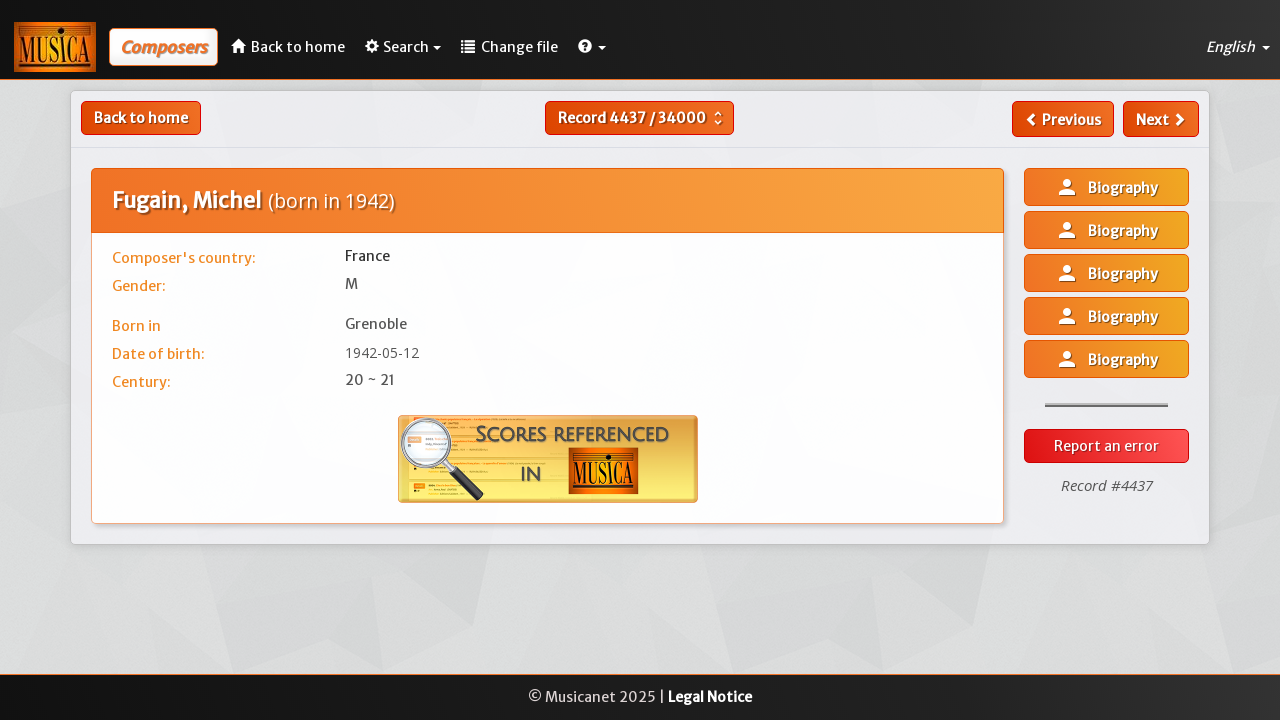

--- FILE ---
content_type: text/html; charset=UTF-8
request_url: https://www.musicanet.org/bdd/en/composer/4437-fugain--michel
body_size: 3848
content:
<!DOCTYPE html>
<html lang="en">
    <head>
        <!-- Global site tag (gtag.js) - Google Analytics -->
        
            <script async src="https://www.googletagmanager.com/gtag/js?id=UA-35859312-1"></script>
            <script>
            window.dataLayer = window.dataLayer || [];
            function gtag(){dataLayer.push(arguments);}
            gtag('js', new Date());

            gtag('config', 'UA-35859312-1');
            </script>
        
        
        <meta http-equiv="Content-Type" content="text/html; charset=utf-8" /> 
        <meta http-equiv="X-UA-Compatible" content="IE=edge">
        <meta name="viewport" content="width=device-width, initial-scale=1.0">
        <meta name="description" content="Michel Fugain (born in 1942) - France. Biography of the composer. Born on the 1942-05-12, in Grenoble ;.">
        <base href="//www.musicanet.org/bdd/templates/gesbib/"/>
		
		<link rel="preconnect" href="https://fonts.googleapis.com">
		<link rel="preconnect" href="https://fonts.gstatic.com" crossorigin>
		<link href="https://fonts.googleapis.com/css2?family=Open+Sans:ital,wght@0,300;0,400;0,500;0,600;0,700;0,800;1,300;1,400;1,500;1,600;1,700;1,800&display=swap" rel="stylesheet">

        <link rel="icon" href="//www.musicanet.org/wp-content/uploads/2017/03/favicon.jpg" />
                                    
                    
        
        <title>Michel Fugain - Composer - Musica International</title>

        <!-- Bootstrap core CSS -->
        <link href="./css/bootstrap.min.css" rel="stylesheet">

        <!-- Bootstrap table -->
        <link href="./css/bootstrap-table.css" rel="stylesheet">

        <!-- Custom styles for this template -->
        <link href="./css/gesbib.css" rel="stylesheet">
        <link href="./css/offcanvas.css" rel="stylesheet">
        <link href="./css/jquery-ui.css" rel="stylesheet">
        <link href="./css/select2.css" rel="stylesheet">
        <link href="./css/formValidation.min.css" rel="stylesheet">
        <link href="./css/selectize.bootstrap3.css" rel="stylesheet">

                    <link rel="alternate" href="//www.musicanet.org/bdd/fr/compositeur/4437-fugain--michel" hreflang="fr" />
            <link rel="alternate" href="//www.musicanet.org/bdd/en/composer/4437-fugain--michel" hreflang="en" />
            <link rel="alternate" href="//www.musicanet.org/bdd/de/komponist/4437-fugain--michel" hreflang="de" />
            <link rel="alternate" href="//www.musicanet.org/bdd/es/compositor/4437-fugain--michel" hreflang="es" />
        
        <!-- HTML5 shim and Respond.js IE8 support of HTML5 elements and media queries -->
        <!--[if lt IE 9]>
          <script src="./js/html5shiv.js"></script>
          <script src="./js/respond.min.js"></script>
        <![endif]-->
    </head>

    <body>
        
                    <nav class="navbar navbar-default navbar-fixed-top header-background" role="navigation">
    <div class="navbar-header">
        <a class="navbar-left" href="//www.musicanet.org/en/"><img src="../img/logo.jpg"></a>
        <span class="navbar-title hidden-sm hidden-md hidden-lg">
                            <span class="small-title" style="margin-left: 10px; margin-bottom: 0px; padding: 7px; color: #f07125; font-size: 1.2em; font-weight: bold; font-style: italic; text-shadow: 0.04em 0.04em 0.06em rgba(0,0,0,0.4); background: #fefefe; border: 1px solid #f07125; border-radius: 5px;box-shadow: -5px -5px 7px 3px rgba(0, 0, 0, 0.05) inset; vertical-align: middle;">Composers</span>
                    </span>
        <button type="button" class="navbar-toggle navbar-right" data-toggle="collapse" data-target="#main-navbar" aria-expanded="false" id="menu-toggle">
            <span class="sr-only">Toggle navigation</span>
            <span class="icon-bar"></span>
            <span class="icon-bar"></span>
            <span class="icon-bar"></span>
        </button>
    </div>

    <!-- Collect the nav links, forms, and other content for toggling -->
    <div class="collapse navbar-collapse" id="main-navbar">
                    				<span style="margin-left: 13px; margin-bottom: 0px; margin-top: 6px; margin-right: 3px; padding: 10px; color: #f07125; font-size: 1.15em; line-height: 1.05em; font-weight: bold; font-style: italic; text-shadow: 0.04em 0.04em 0.06em rgba(0,0,0,0.4); background: #fefefe; border: 1px solid #f07125; border-radius: 5px; box-shadow: -5px -5px 7px 3px rgba(0, 0, 0, 0.05) inset;" class="nav navbar-text hidden-xs ">
                Composers
                    </span>
        
        <ul class="nav navbar-nav">
            <li><a href="//www.musicanet.org/en/" class="menu-link ">
					<span class="glyphicon glyphicon-home" style="margin-right: 3px;"></span>
					<span class="hidden-md hidden-sm">Back to home</span>
				</a>
			</li>

            
            
            
                <li class="dropdown">
                    <a href="#" class="dropdown-toggle menu-link " data-toggle="dropdown" role="button" aria-haspopup="true" aria-expanded="false">
						<span class="glyphicon glyphicon-cog" style="margin-right: 4px;"></span>Search<span class="caret"></span></a>
                    <ul class="dropdown-menu">
                                                    
                            
                            
                            
                            <li class=""><a href="//www.musicanet.org/bdd/en/static-search/composers">Quick search</a></li>
                            <li class=""><a href="//www.musicanet.org/bdd/en/dynamic-search/composers">Detailed search</a></li>
                        
                                                
                        
                                            </ul>
                </li>
            
                
                <li class="dropdown">
                    <a href="//www.musicanet.org/bdd/en" class="menu-link ">
                        <span class="glyphicon glyphicon-list" style="margin-right: 3px;"> </span>
                        <span class="hidden-sm">Change file</span>
                    </a>
                </li>
            
            <li class="dropdown">
                <a href="#" class="dropdown-toggle menu-link" data-toggle="dropdown" role="button" aria-haspopup="true" aria-expanded="false">
					<span class="glyphicon glyphicon-question-sign"> </span><span class="caret"></span></a>

                <ul class="dropdown-menu">
                    <li><a href="//www.musicanet.org/bdd/en/contact-us">Contact Us</a></li>
                </ul>
            </li>
        </ul>
        
        <ul class="nav navbar-nav navbar-right dropdown-lang-wrap pointer">
            <li class="dropdown">
                <a class="dropdown-toggle menu-link" data-toggle="dropdown">
                    English
                                        <span class="caret"></span>
                </a>

                <ul class="dropdown-menu dropdown-lang-list row" role="menu">
                                                                                                                    <li class="col-xs-4 col-sm-12">
                                                                    <a href="//www.musicanet.org/bdd/fr/compositeur/4437-fugain--michel">
                                                                Français
                                                                    </a>
                            </li>
                                                                                                <li class="col-xs-4 col-sm-12">
                                                                    <a href="//www.musicanet.org/bdd/es/compositor/4437-fugain--michel">
                                                                Español
                                                                    </a>
                            </li>
                                                                                                <li class="col-xs-4 col-sm-12">
                                                                    <a href="//www.musicanet.org/bdd/de/komponist/4437-fugain--michel">
                                                                Deutsch
                                                                    </a>
                            </li>
                                                            </ul>
            </li>
        </ul>
    </div>
</nav>
                
        <div class="container">
            <div class="row row-offcanvas row-offcanvas-right">

                                    
                
	<div class="row fiche">
					<div class="row hidden-print">
									<div class="col-lg-4 col-md-4 col-sm-4 col-xs-6" style="padding-left: 10px;">
						<div class="pull-left">
																								<a href="http://www.musicanet.org/en/" class="btn btn-default btn-md hidden-xxs" style="border: 1px solid #d00;">Back to home</a>
									<a href="http://www.musicanet.org/en/" class="btn btn-default hidden-sm hidden-md hidden-lg" style="padding-top: 4px;padding-bottom: 8px; border: 1px solid #d00;"><span class="glyphicon glyphicon-chevron-left" style="line-height: 1.42857143;"><span class="glyphicon glyphicon-home" style="padding-left: 5px;"></a>
																					</div>
					</div>

					<div class="col-lg-4 col-md-4 col-sm-4 hidden-xxs text-center">
						<form method="POST" action="//www.musicanet.org/bdd/en/composer" class="form-inline" style="display: inline;">
							<div class="btn-group">
								
								<button id="file_submenu" type="button" class="btn btn-default dropdown-toggle" data-toggle="dropdown" aria-haspopup="true" aria-expanded="false" style="padding-right: 6px;">
																			Record <b>4437</b> / <b>34000</b> <i class="material-icons md-18" style="color:#fff; vertical-align: -4px;" aria-hidden="true">unfold_more</i>
																	</button>

								<ul class="dropdown-menu dropdown-go-to-page">
									<span class="dropdown-title">Go to record</span>
									<div class="form-inline" style="padding-left: 0px; padding-right: 0px; margin-bottom: 0px;">
										<input type="text" class="form-control" size="6" name="recordId" style="padding-left: 5px; padding-right: 5px;" />
										<input class="btn btn-primary form-control pull-right" type="submit" value="Go">
									</div>
								</ul>
							</div>
						</form>
					</div>

					<div class="col-lg-4 col-md-4 col-sm-4 col-xs-6" style="padding-right: 10px;">
						<!--div class="btn-group hidden-sm">
							<button type="button" class="btn btn-default dropdown-toggle" data-toggle="dropdown" aria-haspopup="true" aria-expanded="false">
							Sauvegarder.. <span class="caret"></span>
							</button>
							<ul class="dropdown-menu">
							<li><a href="#">Liste 1</a></li>
							<li><a href="#">Liste 2</a></li>
							</ul>
						</div-->
						<div class="pull-right">
															<a id="file_submenu" class="btn btn-default " href="//www.musicanet.org/bdd/en/composer/4436-fuga--sandro"><span class="glyphicon glyphicon-chevron-left" style="line-height: 1.42857143;"> </span><span class="hidden-sm hidden-xxs"> Previous</span></a>
														&nbsp;
															<a id="file_submenu" class="btn btn-default " href="//www.musicanet.org/bdd/en/composer/4438-kilar--wojciech"><span class="hidden-sm hidden-xxs">Next </span><span class="glyphicon glyphicon-chevron-right" style="line-height: 1.42857143;"></span></a>
													</div>
					</div>
							</div>
			
					<div class="col-xxs-12 text-center hidden-sm hidden-md hidden-lg" style="padding-top: 6px;">
						<form method="POST" action="//www.musicanet.org/bdd/en/composer" class="form-inline" style="display: inline;">
							<div class="btn-group">
								
								<button id="file_submenu" type="button" class="btn btn-default dropdown-toggle" data-toggle="dropdown" aria-haspopup="true" aria-expanded="false" style="padding-right: 6px;">
																			Record <b>4437</b> / <b>34000</b> <i class="material-icons md-18" style="color:#fff; vertical-align: -4px;" aria-hidden="true">unfold_more</i>
																	</button>

								<ul class="dropdown-menu dropdown-go-to-page">
									<span class="dropdown-title">Go to record</span>
									<div class="form-inline" style="padding-left: 0px; padding-right: 0px; margin-bottom: 0px;">
										<input type="text" class="form-control" size="6" name="recordId" style="padding-left: 5px; padding-right: 5px;" />
										<input class="btn btn-primary form-control pull-right" type="submit" value="Go">
									</div>
								</ul>
							</div>
						</form>
			</div>
				
			<hr id="separator">
		
		
            
		            
		<div class="col-lg-10 col-sm-9 col-xs-12">
            <div class="fiche-titre-general">
                <h1 style="margin-top: 10px;">
                    Fugain, Michel
					<span style="font-family: Open sans;font-weight: normal;font-size: 0.93em;margin-left: 3px;">
                                                                            (born in  1942)
                                            					</span>
                </h1>
            </div>
            <div class="fiche-description">
                				
                                    <div class="row labels">
                        <span class="liste-info col-md-3 col-sm-4 col-xs-7">Composer's country:</span>
                        <span class="field-data col-md-9 col-sm-8 col-xs-5 text-justify">
                                                            France                                                    </span>
                    </div>
                				
                                    <div class="row labels">
                        <span class="liste-info col-md-3 col-sm-4 col-xs-7">Gender:</span> 
                        <span class="field-data col-md-9 col-sm-8 col-xs-5 text-justify" style="color: #555;">M</span>
                    </div>
                				
                                    <div class="row labels" style="padding-top: 15px !important;">
                        <span class="liste-info col-md-3 col-sm-4 col-xs-7 col-xxs-6">Born in </span> 
                        <span class="field-data col-md-9 col-sm-8 col-xs-5 col-xxs-6 text-justify" style="color: #555;">Grenoble</span>
                    </div>
                				
                                    <div class="row labels">
                        <span class="liste-info col-md-3 col-sm-4 col-xs-7">Date of birth:</span> 
                        <span class="field-data col-md-9 col-sm-8 col-xs-5 text-justify" style="color: #555;font-family: Open sans;">1942-05-12</span>
                    </div>
                				
                                
                                    <div class="row labels">
                        <span class="liste-info col-md-3 col-sm-4 col-xs-7">Century:</span>
                        <span class="field-data col-md-9 col-sm-8 col-xs-5 text-justify" style="color: #555;">
                                                            20  ~                                                             21                                                     </span>
                    </div>
                
                                
				
                                    <h2 class="hidden-print" style="text-align: center;">
                        <a id="scores_in" href="//www.musicanet.org/bdd/en/musica7/scores-referenced-by/composers/4437"><img src="../img/Scores_in_EN.png"
     alt="LIST OF THE SCORES referenced in MUSICA" width="300" style="max-width: 100%;"></a>
                    </h2>
                            </div>
        </div>
		
		<!-- Sidebar -->
		
        <div class="col-lg-2 col-sm-3 col-xs-12 hidden-print file_btn_trico" style="padding: 0 20px 0 5px;">
                            <div class="fiche-media">
                                            <a class="btn btn-primary btn-block mob-btn" target="_blank" rel="nofollow" href="http://fr.wikipedia.org/wiki/Michel_Fugain" role="button"><i class="material-icons md-24" style="vertical-align: -6px;" aria-hidden="true" title="See image of the score">person</i>&nbsp;&nbsp;&nbsp;Biography</a>
                                            <a class="btn btn-primary btn-block mob-btn" target="_blank" rel="nofollow" href="http://en.wikipedia.org/wiki/Michel_Fugain" role="button"><i class="material-icons md-24" style="vertical-align: -6px;" aria-hidden="true" title="See image of the score">person</i>&nbsp;&nbsp;&nbsp;Biography</a>
                                            <a class="btn btn-primary btn-block mob-btn" target="_blank" rel="nofollow" href="http://de.wikipedia.org/wiki/Michel_Fugain" role="button"><i class="material-icons md-24" style="vertical-align: -6px;" aria-hidden="true" title="See image of the score">person</i>&nbsp;&nbsp;&nbsp;Biography</a>
                                            <a class="btn btn-primary btn-block mob-btn" target="_blank" rel="nofollow" href="https://es.wikipedia.org/wiki/Michel_Fugain" role="button"><i class="material-icons md-24" style="vertical-align: -6px;" aria-hidden="true" title="See image of the score">person</i>&nbsp;&nbsp;&nbsp;Biography</a>
                                            <a class="btn btn-primary btn-block mob-btn" target="_blank" rel="nofollow" href="http://musique.rfi.fr/artiste/chanson/michel-fugain" role="button"><i class="material-icons md-24" style="vertical-align: -6px;" aria-hidden="true" title="See image of the score">person</i>&nbsp;&nbsp;&nbsp;Biography</a>
                                    </div>
				
				<hr style="width: 75%; border: 0;border-top: 4px ridge #bdbdbd; margin-top: -5px; margin-bottom: 22px;">
            			
			

                                                <a href="//www.musicanet.org/bdd/en/report-an-error/composers/4437" class="btn btn-warning btn-block mob-btn">Report an error</a>
            <div class="text-center" id="numero-fiche">
                <span>Record #4437</span>
            </div>
        </div>

	</div>

            </div><!--/row-->
        </div><!--/container-->

            
                            <footer class="navbar-bottom">
                    <div class="text-center">
                        <p>&copy; Musicanet 2025 | <a class="link-format" href="//www.musicanet.org/fr/mentions-legales/">Legal Notice</a></p>
                    </div>
                </footer>
                        

        <!-- Bootstrap core JavaScript -->
        <!-- ======== -->
        <!-- Placed at the end of the document so the pages load faster -->
        <link href="https://fonts.googleapis.com/css?family=Merriweather+Sans" rel="stylesheet">          <link href="https://fonts.googleapis.com/css?family=Crete+Round|Noto+Serif" rel="stylesheet">
        <link href="https://fonts.googleapis.com/icon?family=Material+Icons" rel="stylesheet">
        <script src="./js/jquery-1.10.2.js"></script>
        <script src="./js/jquery-ui.min.js"></script>
        <script src="./js/bootstrap.min.js"></script>
        <script src="./js/bootstrap-table.js"></script>
        <script src="./js/bootstrap-table-editable.js"></script>
        <script src="./js/bootstrap-table-fr-FR.js"></script>

        
        
    </body>
</html>